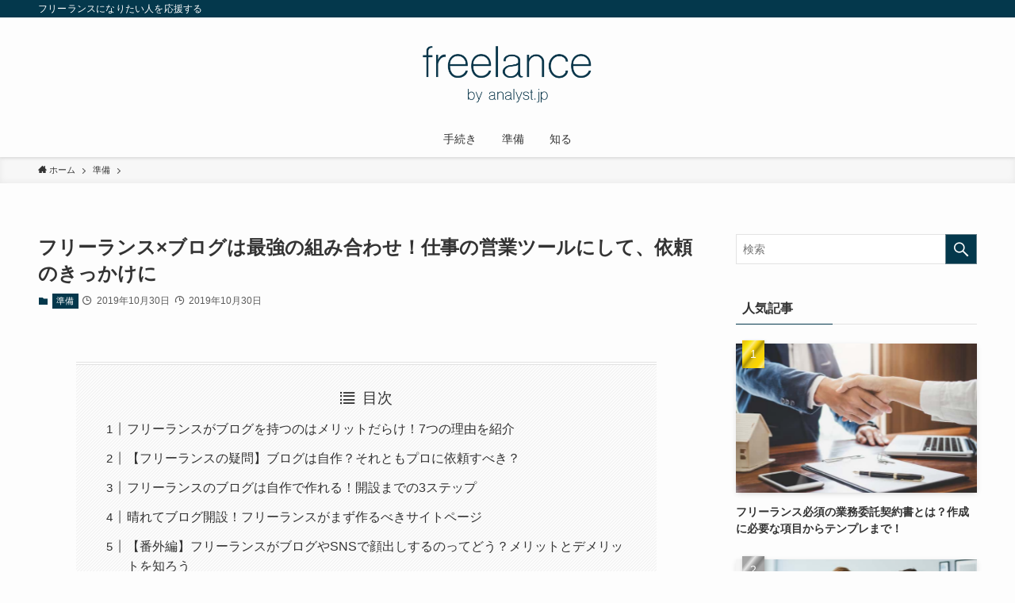

--- FILE ---
content_type: text/html; charset=UTF-8
request_url: https://freelance.analyst.jp/preparation/197/
body_size: 23050
content:
<!DOCTYPE html>
<html lang="ja" data-loaded="false" data-scrolled="false" data-spmenu="closed">
<head>
<meta charset="utf-8">
<meta name="format-detection" content="telephone=no">
<meta http-equiv="X-UA-Compatible" content="IE=edge">
<meta name="viewport" content="width=device-width, viewport-fit=cover">
<title>フリーランス×ブログは最強の組み合わせ！仕事の営業ツールにして、依頼のきっかけに | freelance by analyst.jp</title>
<meta name='robots' content='max-image-preview:large' />
<link rel="alternate" type="application/rss+xml" title="freelance by analyst.jp &raquo; フィード" href="https://freelance.analyst.jp/feed/" />
<link rel="alternate" type="application/rss+xml" title="freelance by analyst.jp &raquo; コメントフィード" href="https://freelance.analyst.jp/comments/feed/" />
<link rel="alternate" type="application/rss+xml" title="freelance by analyst.jp &raquo; フリーランス×ブログは最強の組み合わせ！仕事の営業ツールにして、依頼のきっかけに のコメントのフィード" href="https://freelance.analyst.jp/preparation/197/feed/" />

<!-- SEO SIMPLE PACK 3.6.2 -->
<meta name="description" content="フリーランスがブログを持つのはメリットだらけ！7つの理由を紹介 「なぜブログ？」と疑問に思うかもしれませんね！しかしブログは様々なチャンスの入り口なのです。 その理由について、7つの項目に分けて順番に説明していきます。読み終わる頃には、ブロ">
<link rel="canonical" href="https://freelance.analyst.jp/preparation/197/">
<meta property="og:locale" content="ja_JP">
<meta property="og:type" content="article">
<meta property="og:image" content="https://freelance.analyst.jp/wp-content/uploads/2019/10/GettyImages-510681822-1.jpg">
<meta property="og:title" content="フリーランス×ブログは最強の組み合わせ！仕事の営業ツールにして、依頼のきっかけに | freelance by analyst.jp">
<meta property="og:description" content="フリーランスがブログを持つのはメリットだらけ！7つの理由を紹介 「なぜブログ？」と疑問に思うかもしれませんね！しかしブログは様々なチャンスの入り口なのです。 その理由について、7つの項目に分けて順番に説明していきます。読み終わる頃には、ブロ">
<meta property="og:url" content="https://freelance.analyst.jp/preparation/197/">
<meta property="og:site_name" content="freelance by analyst.jp">
<meta name="twitter:card" content="summary">
<!-- Google Analytics (gtag.js) -->
<script async src="https://www.googletagmanager.com/gtag/js?id=UA-150988184-1"></script>
<script>
	window.dataLayer = window.dataLayer || [];
	function gtag(){dataLayer.push(arguments);}
	gtag("js", new Date());
	gtag("config", "UA-150988184-1");
</script>
	<!-- / SEO SIMPLE PACK -->

<link rel='stylesheet' id='wp-block-library-css'  href='https://freelance.analyst.jp/wp-includes/css/dist/block-library/style.min.css?ver=886c5b872f3ba705043bd7d7080f42ec' type='text/css' media='all' />
<link rel='stylesheet' id='swell-icons-css'  href='https://freelance.analyst.jp/wp-content/themes/swell/build/css/swell-icons.css?ver=2.6.0.1' type='text/css' media='all' />
<link rel='stylesheet' id='main_style-css'  href='https://freelance.analyst.jp/wp-content/themes/swell/build/css/main.css?ver=2.6.0.1' type='text/css' media='all' />
<link rel='stylesheet' id='swell_blocks-css'  href='https://freelance.analyst.jp/wp-content/themes/swell/build/css/blocks.css?ver=2.6.0.1' type='text/css' media='all' />
<style id='swell_custom-inline-css' type='text/css'>
:root{--swl-fz--content:4vw;--swl-font_family:"游ゴシック体", "Yu Gothic", YuGothic, "Hiragino Kaku Gothic ProN", "Hiragino Sans", Meiryo, sans-serif;--swl-font_weight:500;--color_main:#04384c;--color_text:#333;--color_link:#39a0ff;--color_border:rgba(200,200,200,.5);--color_gray:rgba(200,200,200,.15);--color_htag:#04384c;--color_bg:#fdfdfd;--color_gradient1:#d8ffff;--color_gradient2:#87e7ff;--color_main_thin:rgba(5, 70, 95, 0.05 );--color_main_dark:rgba(3, 42, 57, 1 );--color_list_check:#04384c;--color_list_num:#04384c;--color_list_good:#86dd7b;--color_list_bad:#f36060;--color_faq_q:#d55656;--color_faq_a:#6599b7;--color_icon_good:#3cd250;--color_icon_good_bg:#ecffe9;--color_icon_bad:#4b73eb;--color_icon_bad_bg:#eafaff;--color_icon_info:#f578b4;--color_icon_info_bg:#fff0fa;--color_icon_announce:#ffa537;--color_icon_announce_bg:#fff5f0;--color_icon_pen:#7a7a7a;--color_icon_pen_bg:#f7f7f7;--color_icon_book:#787364;--color_icon_book_bg:#f8f6ef;--color_icon_point:#ffa639;--color_icon_check:#86d67c;--color_icon_batsu:#f36060;--color_icon_hatena:#5295cc;--color_icon_caution:#f7da38;--color_icon_memo:#84878a;--color_deep01:#e44141;--color_deep02:#3d79d5;--color_deep03:#63a84d;--color_deep04:#f09f4d;--color_pale01:#fff2f0;--color_pale02:#f3f8fd;--color_pale03:#f1f9ee;--color_pale04:#fdf9ee;--color_mark_blue:#b7e3ff;--color_mark_green:#bdf9c3;--color_mark_yellow:#fcf69f;--color_mark_orange:#ffddbc;--border01:solid 1px var(--color_main);--border02:double 4px var(--color_main);--border03:dashed 2px var(--color_border);--border04:solid 4px var(--color_gray);--card_posts_thumb_ratio:61.8%;--list_posts_thumb_ratio:61.8%;--big_posts_thumb_ratio:56.25%;--thumb_posts_thumb_ratio:61.8%;--color_header_bg:#fdfdfd;--color_header_text:#333;--color_footer_bg:#ffffff;--color_footer_text:#474847;--container_size:1200px;--article_size:900px;--logo_size_sp:60px;--logo_size_pc:90px;--logo_size_pcfix:32px;}.cap_box[data-colset="col1"]{--capbox-color:#f59b5f;--capbox-color--bg:#fff8eb}.cap_box[data-colset="col2"]{--capbox-color:#5fb9f5;--capbox-color--bg:#edf5ff}.cap_box[data-colset="col3"]{--capbox-color:#2fcd90;--capbox-color--bg:#eafaf2}.red_{--the-btn-color:#f74a4a;--the-btn-color2:#ffbc49;--the-solid-shadow: rgba(185, 56, 56, 1 )}.blue_{--the-btn-color:#338df4;--the-btn-color2:#35eaff;--the-solid-shadow: rgba(38, 106, 183, 1 )}.green_{--the-btn-color:#62d847;--the-btn-color2:#7bf7bd;--the-solid-shadow: rgba(74, 162, 53, 1 )}.is-style-btn_normal{--the-btn-radius:80px}.is-style-btn_solid{--the-btn-radius:80px}.is-style-btn_shiny{--the-btn-radius:80px}.is-style-btn_line{--the-btn-radius:80px}.post_content blockquote{padding:1.5em 3em}.post_content blockquote::before,.post_content blockquote::after{content:"\00201c";display:inline-block;position:absolute;font-size:6em;color:rgba(200, 200, 200, .4)}.post_content blockquote::before{font-family:Arial,Helvetica,sans-serif;top:4px;left:8px}.post_content blockquote::after{transform:rotate(180deg);font-family:Arial,Helvetica,sans-serif;bottom:4px;right:8px}.mark_blue{background:-webkit-linear-gradient(transparent 64%,var(--color_mark_blue) 0%);background:linear-gradient(transparent 64%,var(--color_mark_blue) 0%)}.mark_green{background:-webkit-linear-gradient(transparent 64%,var(--color_mark_green) 0%);background:linear-gradient(transparent 64%,var(--color_mark_green) 0%)}.mark_yellow{background:-webkit-linear-gradient(transparent 64%,var(--color_mark_yellow) 0%);background:linear-gradient(transparent 64%,var(--color_mark_yellow) 0%)}.mark_orange{background:-webkit-linear-gradient(transparent 64%,var(--color_mark_orange) 0%);background:linear-gradient(transparent 64%,var(--color_mark_orange) 0%)}[class*="is-style-icon_"]{color:#333;border-width:0}[class*="is-style-big_icon_"]{border-width:2px;border-style:solid}[data-col="gray"] .c-balloon__text{background:#f7f7f7;border-color:#ccc}[data-col="gray"] .c-balloon__before{border-right-color:#f7f7f7}[data-col="green"] .c-balloon__text{background:#d1f8c2;border-color:#9ddd93}[data-col="green"] .c-balloon__before{border-right-color:#d1f8c2}[data-col="blue"] .c-balloon__text{background:#e2f6ff;border-color:#93d2f0}[data-col="blue"] .c-balloon__before{border-right-color:#e2f6ff}[data-col="red"] .c-balloon__text{background:#ffebeb;border-color:#f48789}[data-col="red"] .c-balloon__before{border-right-color:#ffebeb}[data-col="yellow"] .c-balloon__text{background:#f9f7d2;border-color:#fbe593}[data-col="yellow"] .c-balloon__before{border-right-color:#f9f7d2}.-type-list2 .p-postList__body::after,.-type-big .p-postList__body::after{content: "READ MORE »";}.c-postThumb__cat{background-color:#04384c;color:#fff;background-image: repeating-linear-gradient(-45deg,rgba(255,255,255,.1),rgba(255,255,255,.1) 6px,transparent 6px,transparent 12px)}.post_content h2{background:var(--color_htag);padding:.75em 1em;color:#fff}.post_content h2::before{position:absolute;display:block;pointer-events:none;content:"";top:-4px;left:0;width:100%;height:calc(100% + 4px);box-sizing:content-box;border-top:solid 2px var(--color_htag);border-bottom:solid 2px var(--color_htag)}.post_content h3{padding:0 .5em .5em}.post_content h3::before{content:"";width:100%;height:2px;background: repeating-linear-gradient(90deg, var(--color_htag) 0%, var(--color_htag) 29.3%, rgba(5, 70, 95, 0.2 ) 29.3%, rgba(5, 70, 95, 0.2 ) 100%)}.post_content h4{padding:0 0 0 16px;border-left:solid 2px var(--color_htag)}.l-header{box-shadow: 0 1px 4px rgba(0,0,0,.12)}.l-header__bar{color:#fff;background:var(--color_main)}.l-header__menuBtn{order:3}.l-header__customBtn{order:1}.c-gnav a::after{background:var(--color_main);width:100%;height:2px;transform:scaleX(0)}.p-spHeadMenu .menu-item.-current{border-bottom-color:var(--color_main)}.c-gnav > li:hover > a::after,.c-gnav > .-current > a::after{transform: scaleX(1)}.c-gnav .sub-menu{color:#333;background:#fff}#pagetop{border-radius:50%}.c-widget__title.-spmenu{padding:.5em .75em;border-radius:var(--swl-radius--2, 0px);background:var(--color_main);color:#fff;}.c-widget__title.-footer{padding:.5em}.c-widget__title.-footer::before{content:"";bottom:0;left:0;width:40%;z-index:1;background:var(--color_main)}.c-widget__title.-footer::after{content:"";bottom:0;left:0;width:100%;background:var(--color_border)}.c-secTitle{border-left:solid 2px var(--color_main);padding:0em .75em}.p-spMenu{color:#333}.p-spMenu__inner::before{background:#fdfdfd;opacity:1}.p-spMenu__overlay{background:#000;opacity:0.6}[class*="page-numbers"]{color:#fff;background-color:#dedede}a{text-decoration: none}.l-topTitleArea.c-filterLayer::before{background-color:#000;opacity:0.2;content:""}@media screen and (min-width: 960px){:root{}}@media screen and (max-width: 959px){:root{}.l-header__logo{order:2;text-align:center}}@media screen and (min-width: 600px){:root{--swl-fz--content:16px;}}@media screen and (max-width: 599px){:root{}}@media (min-width: 1108px) {.alignwide{left:-100px;width:calc(100% + 200px);}}@media (max-width: 1108px) {.-sidebar-off .swell-block-fullWide__inner.l-container .alignwide{left:0px;width:100%;}}.is-style-btn_normal a,.is-style-btn_shiny a{box-shadow:var(--swl-btn_shadow)}.c-shareBtns__btn,.is-style-balloon>.c-tabList .c-tabList__button,.p-snsCta,[class*=page-numbers]{box-shadow:var(--swl-box_shadow)}.p-articleThumb__img,.p-articleThumb__youtube{box-shadow:var(--swl-img_shadow)}.p-pickupBanners__item .c-bannerLink,.p-postList__thumb{box-shadow:0 2px 8px rgba(0,0,0,.1),0 4px 4px -4px rgba(0,0,0,.1)}.p-postList.-w-ranking li:before{background-image:repeating-linear-gradient(-45deg,hsla(0,0%,100%,.1),hsla(0,0%,100%,.1) 6px,transparent 0,transparent 12px);box-shadow:1px 1px 4px rgba(0,0,0,.2)}.l-header__bar{position:relative;width:100%}.l-header__bar .c-catchphrase{color:inherit;font-size:12px;letter-spacing:.2px;line-height:14px;margin-right:auto;overflow:hidden;padding:4px 0;white-space:nowrap;width:50%}.l-header__bar .c-iconList .c-iconList__link{margin:0;padding:4px 6px}.l-header__barInner{align-items:center;display:flex;justify-content:flex-end}.p-spHeadMenu{text-align:center}.p-spHeadMenu .sub-menu{display:none}.p-spHeadMenu .menu-item{-webkit-backface-visibility:hidden;backface-visibility:hidden;border-bottom:2px solid transparent;flex-shrink:0;font-size:12px;height:36px;padding:0;width:auto}.p-spHeadMenu .menu-item.-current{border-bottom-color:currentColor}.p-spHeadMenu a{display:block;line-height:36px;padding:0 12px;text-decoration:none}.l-header__spNav.swiper:not(.swiper-initialized) .p-spHeadMenu{visibility:hidden}.l-header__spNav a{color:var(--color_header_text)}.l-header__spNav[data-loop="0"] .p-spHeadMenu{display:flex;overflow-x:auto}.l-header__spNav[data-loop="0"] .menu-item:first-child{margin-left:auto}.l-header__spNav[data-loop="0"] .menu-item:last-child{margin-right:auto}@media (min-width:960px){.l-header__spNav{display:none}}@media (min-width:960px){.-parallel .l-header__inner{display:flex;flex-wrap:wrap;max-width:100%;padding-left:0;padding-right:0}.-parallel .l-header__logo{text-align:center;width:100%}.-parallel .l-header__logo .c-catchphrase{font-size:12px;line-height:1;margin-top:16px}.-parallel .l-header__gnav{width:100%}.-parallel .l-header__gnav .c-gnav{justify-content:center}.-parallel .l-header__gnav .c-gnav>li>a{padding:16px}.-parallel .c-headLogo.-txt,.-parallel .w-header{justify-content:center}.-parallel .w-header{margin-bottom:8px;margin-top:8px}.-parallel-bottom .l-header__inner{padding-top:8px}.-parallel-bottom .l-header__logo{order:1;padding:16px 0}.-parallel-bottom .w-header{order:2}.-parallel-bottom .l-header__gnav{order:3}.-parallel-top .l-header__inner{padding-bottom:8px}.-parallel-top .l-header__gnav{order:1}.-parallel-top .l-header__logo{order:2;padding:16px 0}.-parallel-top .w-header{order:3}.l-header.-parallel .w-header{width:100%}}.c-gnav .sub-menu a:before,.c-listMenu a:before{-webkit-font-smoothing:antialiased;-moz-osx-font-smoothing:grayscale;font-family:icomoon!important;font-style:normal;font-variant:normal;font-weight:400;line-height:1;text-transform:none}.c-submenuToggleBtn{display:none}.c-listMenu a{padding:.75em 1em .75em 1.5em;transition:padding .25s}.c-listMenu a:hover{padding-left:1.75em;padding-right:.75em}.c-gnav .sub-menu a:before,.c-listMenu a:before{color:inherit;content:"\e921";display:inline-block;left:2px;position:absolute;top:50%;-webkit-transform:translateY(-50%);transform:translateY(-50%);vertical-align:middle}.c-listMenu .children,.c-listMenu .sub-menu{margin:0}.c-listMenu .children a,.c-listMenu .sub-menu a{font-size:.9em;padding-left:2.5em}.c-listMenu .children a:before,.c-listMenu .sub-menu a:before{left:1em}.c-listMenu .children a:hover,.c-listMenu .sub-menu a:hover{padding-left:2.75em}.c-listMenu .children ul a,.c-listMenu .sub-menu ul a{padding-left:3.25em}.c-listMenu .children ul a:before,.c-listMenu .sub-menu ul a:before{left:1.75em}.c-listMenu .children ul a:hover,.c-listMenu .sub-menu ul a:hover{padding-left:3.5em}.c-gnav li:hover>.sub-menu{opacity:1;visibility:visible}.c-gnav .sub-menu:before{background:inherit;content:"";height:100%;left:0;position:absolute;top:0;width:100%;z-index:0}.c-gnav .sub-menu .sub-menu{left:100%;top:0;z-index:-1}.c-gnav .sub-menu a{padding-left:2em}.c-gnav .sub-menu a:before{left:.5em}.c-gnav .sub-menu a:hover .ttl{left:4px}:root{--color_content_bg:var(--color_bg);}.c-widget__title.-side{padding:.5em}.c-widget__title.-side::before{content:"";bottom:0;left:0;width:40%;z-index:1;background:var(--color_main)}.c-widget__title.-side::after{content:"";bottom:0;left:0;width:100%;background:var(--color_border)}.c-shareBtns__item:not(:last-child){margin-right:4px}.c-shareBtns__btn{padding:8px 0}@media screen and (min-width: 960px){:root{}.single .c-postTitle__date{display:none}}@media screen and (max-width: 959px){:root{}.single .c-postTitle__date{display:none}}@media screen and (min-width: 600px){:root{}}@media screen and (max-width: 599px){:root{}}.swell-block-fullWide__inner.l-container{--swl-fw_inner_pad:var(--swl-pad_container,0px)}@media (min-width:960px){.-sidebar-on .l-content .alignfull,.-sidebar-on .l-content .alignwide{left:-16px;width:calc(100% + 32px)}.swell-block-fullWide__inner.l-article{--swl-fw_inner_pad:var(--swl-pad_post_content,0px)}.-sidebar-on .swell-block-fullWide__inner .alignwide{left:0;width:100%}.-sidebar-on .swell-block-fullWide__inner .alignfull{left:calc(0px - var(--swl-fw_inner_pad, 0))!important;margin-left:0!important;margin-right:0!important;width:calc(100% + var(--swl-fw_inner_pad, 0)*2)!important}}.p-relatedPosts .p-postList__item{margin-bottom:1.5em}@media (min-width:600px){.p-relatedPosts .p-postList__item{width:33.33333%}}@media screen and (min-width:600px) and (max-width:1239px){.p-relatedPosts .p-postList__item:nth-child(7),.p-relatedPosts .p-postList__item:nth-child(8){display:none}}@media screen and (min-width:1240px){.p-relatedPosts .p-postList__item{width:25%}}.-index-off .p-toc,.swell-toc-placeholder:empty{display:none}.p-toc.-modal{height:100%;margin:0;overflow-y:auto;padding:0}#main_content .p-toc{border-radius:var(--swl-radius--2,0);margin:4em auto;max-width:800px}#sidebar .p-toc{margin-top:-.5em}.p-toc__ttl{display:block;font-size:1.2em;line-height:1;position:relative;text-align:center}.p-toc__ttl:before{content:"\e918";display:inline-block;font-family:icomoon;margin-right:.5em;padding-bottom:2px;vertical-align:middle}#index_modal .p-toc__ttl{margin-bottom:.5em}.p-toc__list li{line-height:1.6}.p-toc__list li li{font-size:.9em}.p-toc__list ol,.p-toc__list ul{padding-bottom:.5em;padding-left:.5em}.p-toc__list .mininote{display:none}.post_content .p-toc__list{padding-left:0}#sidebar .p-toc__list{margin-bottom:0}#sidebar .p-toc__list ol,#sidebar .p-toc__list ul{padding-left:0}.p-toc__link{color:inherit;font-size:inherit;text-decoration:none}.p-toc__link:hover{opacity:.8}.p-toc.-double{background:var(--color_gray);background:linear-gradient(-45deg,transparent 25%,var(--color_gray) 25%,var(--color_gray) 50%,transparent 50%,transparent 75%,var(--color_gray) 75%,var(--color_gray));background-clip:padding-box;background-size:4px 4px;border-bottom:4px double var(--color_border);border-top:4px double var(--color_border);padding:1.5em 1em 1em}.p-toc.-double .p-toc__ttl{margin-bottom:.75em}@media (min-width:960px){#main_content .p-toc{width:92%}}@media (min-width:600px){.p-toc.-double{padding:2em}}.p-pnLinks{align-items:stretch;display:flex;justify-content:space-between;margin:2em 0}.p-pnLinks__item{font-size:3vw;position:relative;width:49%}.p-pnLinks__item:before{content:"";display:block;height:.5em;pointer-events:none;position:absolute;top:50%;width:.5em;z-index:1}.p-pnLinks__item.-prev:before{border-bottom:1px solid;border-left:1px solid;left:.35em;-webkit-transform:rotate(45deg) translateY(-50%);transform:rotate(45deg) translateY(-50%)}.p-pnLinks__item.-prev .p-pnLinks__thumb{margin-right:8px}.p-pnLinks__item.-next .p-pnLinks__link{justify-content:flex-end}.p-pnLinks__item.-next:before{border-bottom:1px solid;border-right:1px solid;right:.35em;-webkit-transform:rotate(-45deg) translateY(-50%);transform:rotate(-45deg) translateY(-50%)}.p-pnLinks__item.-next .p-pnLinks__thumb{margin-left:8px;order:2}.p-pnLinks__item.-next:first-child{margin-left:auto}.p-pnLinks__link{align-items:center;border-radius:var(--swl-radius--2,0);color:inherit;display:flex;height:100%;line-height:1.4;min-height:4em;padding:.6em 1em .5em;position:relative;text-decoration:none;transition:box-shadow .25s;width:100%}.p-pnLinks__thumb{border-radius:var(--swl-radius--4,0);height:32px;-o-object-fit:cover;object-fit:cover;width:48px}.p-pnLinks .-prev .p-pnLinks__link{border-left:1.25em solid var(--color_main)}.p-pnLinks .-prev:before{color:#fff}.p-pnLinks .-next .p-pnLinks__link{border-right:1.25em solid var(--color_main)}.p-pnLinks .-next:before{color:#fff}@media (max-width:959px){.p-pnLinks.-thumb-on{display:block}.p-pnLinks.-thumb-on .p-pnLinks__item{width:100%}}@media (min-width:600px){.p-pnLinks__item{font-size:13px}.p-pnLinks__thumb{height:48px;width:72px}.p-pnLinks__title{transition:-webkit-transform .25s;transition:transform .25s;transition:transform .25s,-webkit-transform .25s}.-prev>.p-pnLinks__link:hover .p-pnLinks__title{-webkit-transform:translateX(4px);transform:translateX(4px)}.-next>.p-pnLinks__link:hover .p-pnLinks__title{-webkit-transform:translateX(-4px);transform:translateX(-4px)}.p-pnLinks .-prev .p-pnLinks__link:hover{box-shadow:1px 1px 2px var(--swl-color_shadow)}.p-pnLinks .-next .p-pnLinks__link:hover{box-shadow:-1px 1px 2px var(--swl-color_shadow)}}
</style>
<link rel='stylesheet' id='swell-loaded-animation-css'  href='https://freelance.analyst.jp/wp-content/themes/swell/build/css/modules/loaded-animation.css?ver=2.6.0.1' type='text/css' media='all' />
<link rel='stylesheet' id='swell-parts/footer-css'  href='https://freelance.analyst.jp/wp-content/themes/swell/build/css/modules/parts/footer.css?ver=2.6.0.1' type='text/css' media='all' />
<link rel='stylesheet' id='swell-page/single-css'  href='https://freelance.analyst.jp/wp-content/themes/swell/build/css/modules/page/single.css?ver=2.6.0.1' type='text/css' media='all' />
<style id='global-styles-inline-css' type='text/css'>
body{--wp--preset--color--black: #000;--wp--preset--color--cyan-bluish-gray: #abb8c3;--wp--preset--color--white: #fff;--wp--preset--color--pale-pink: #f78da7;--wp--preset--color--vivid-red: #cf2e2e;--wp--preset--color--luminous-vivid-orange: #ff6900;--wp--preset--color--luminous-vivid-amber: #fcb900;--wp--preset--color--light-green-cyan: #7bdcb5;--wp--preset--color--vivid-green-cyan: #00d084;--wp--preset--color--pale-cyan-blue: #8ed1fc;--wp--preset--color--vivid-cyan-blue: #0693e3;--wp--preset--color--vivid-purple: #9b51e0;--wp--preset--color--swl-main: var(--color_main);--wp--preset--color--swl-main-thin: var(--color_main_thin);--wp--preset--color--swl-gray: var(--color_gray);--wp--preset--color--swl-deep-01: var(--color_deep01);--wp--preset--color--swl-deep-02: var(--color_deep02);--wp--preset--color--swl-deep-03: var(--color_deep03);--wp--preset--color--swl-deep-04: var(--color_deep04);--wp--preset--color--swl-pale-01: var(--color_pale01);--wp--preset--color--swl-pale-02: var(--color_pale02);--wp--preset--color--swl-pale-03: var(--color_pale03);--wp--preset--color--swl-pale-04: var(--color_pale04);--wp--preset--gradient--vivid-cyan-blue-to-vivid-purple: linear-gradient(135deg,rgba(6,147,227,1) 0%,rgb(155,81,224) 100%);--wp--preset--gradient--light-green-cyan-to-vivid-green-cyan: linear-gradient(135deg,rgb(122,220,180) 0%,rgb(0,208,130) 100%);--wp--preset--gradient--luminous-vivid-amber-to-luminous-vivid-orange: linear-gradient(135deg,rgba(252,185,0,1) 0%,rgba(255,105,0,1) 100%);--wp--preset--gradient--luminous-vivid-orange-to-vivid-red: linear-gradient(135deg,rgba(255,105,0,1) 0%,rgb(207,46,46) 100%);--wp--preset--gradient--very-light-gray-to-cyan-bluish-gray: linear-gradient(135deg,rgb(238,238,238) 0%,rgb(169,184,195) 100%);--wp--preset--gradient--cool-to-warm-spectrum: linear-gradient(135deg,rgb(74,234,220) 0%,rgb(151,120,209) 20%,rgb(207,42,186) 40%,rgb(238,44,130) 60%,rgb(251,105,98) 80%,rgb(254,248,76) 100%);--wp--preset--gradient--blush-light-purple: linear-gradient(135deg,rgb(255,206,236) 0%,rgb(152,150,240) 100%);--wp--preset--gradient--blush-bordeaux: linear-gradient(135deg,rgb(254,205,165) 0%,rgb(254,45,45) 50%,rgb(107,0,62) 100%);--wp--preset--gradient--luminous-dusk: linear-gradient(135deg,rgb(255,203,112) 0%,rgb(199,81,192) 50%,rgb(65,88,208) 100%);--wp--preset--gradient--pale-ocean: linear-gradient(135deg,rgb(255,245,203) 0%,rgb(182,227,212) 50%,rgb(51,167,181) 100%);--wp--preset--gradient--electric-grass: linear-gradient(135deg,rgb(202,248,128) 0%,rgb(113,206,126) 100%);--wp--preset--gradient--midnight: linear-gradient(135deg,rgb(2,3,129) 0%,rgb(40,116,252) 100%);--wp--preset--duotone--dark-grayscale: url('#wp-duotone-dark-grayscale');--wp--preset--duotone--grayscale: url('#wp-duotone-grayscale');--wp--preset--duotone--purple-yellow: url('#wp-duotone-purple-yellow');--wp--preset--duotone--blue-red: url('#wp-duotone-blue-red');--wp--preset--duotone--midnight: url('#wp-duotone-midnight');--wp--preset--duotone--magenta-yellow: url('#wp-duotone-magenta-yellow');--wp--preset--duotone--purple-green: url('#wp-duotone-purple-green');--wp--preset--duotone--blue-orange: url('#wp-duotone-blue-orange');--wp--preset--font-size--small: 0.9em;--wp--preset--font-size--medium: 1.1em;--wp--preset--font-size--large: 1.25em;--wp--preset--font-size--x-large: 42px;--wp--preset--font-size--xs: 0.75em;--wp--preset--font-size--huge: 1.6em;}.has-black-color{color: var(--wp--preset--color--black) !important;}.has-cyan-bluish-gray-color{color: var(--wp--preset--color--cyan-bluish-gray) !important;}.has-white-color{color: var(--wp--preset--color--white) !important;}.has-pale-pink-color{color: var(--wp--preset--color--pale-pink) !important;}.has-vivid-red-color{color: var(--wp--preset--color--vivid-red) !important;}.has-luminous-vivid-orange-color{color: var(--wp--preset--color--luminous-vivid-orange) !important;}.has-luminous-vivid-amber-color{color: var(--wp--preset--color--luminous-vivid-amber) !important;}.has-light-green-cyan-color{color: var(--wp--preset--color--light-green-cyan) !important;}.has-vivid-green-cyan-color{color: var(--wp--preset--color--vivid-green-cyan) !important;}.has-pale-cyan-blue-color{color: var(--wp--preset--color--pale-cyan-blue) !important;}.has-vivid-cyan-blue-color{color: var(--wp--preset--color--vivid-cyan-blue) !important;}.has-vivid-purple-color{color: var(--wp--preset--color--vivid-purple) !important;}.has-black-background-color{background-color: var(--wp--preset--color--black) !important;}.has-cyan-bluish-gray-background-color{background-color: var(--wp--preset--color--cyan-bluish-gray) !important;}.has-white-background-color{background-color: var(--wp--preset--color--white) !important;}.has-pale-pink-background-color{background-color: var(--wp--preset--color--pale-pink) !important;}.has-vivid-red-background-color{background-color: var(--wp--preset--color--vivid-red) !important;}.has-luminous-vivid-orange-background-color{background-color: var(--wp--preset--color--luminous-vivid-orange) !important;}.has-luminous-vivid-amber-background-color{background-color: var(--wp--preset--color--luminous-vivid-amber) !important;}.has-light-green-cyan-background-color{background-color: var(--wp--preset--color--light-green-cyan) !important;}.has-vivid-green-cyan-background-color{background-color: var(--wp--preset--color--vivid-green-cyan) !important;}.has-pale-cyan-blue-background-color{background-color: var(--wp--preset--color--pale-cyan-blue) !important;}.has-vivid-cyan-blue-background-color{background-color: var(--wp--preset--color--vivid-cyan-blue) !important;}.has-vivid-purple-background-color{background-color: var(--wp--preset--color--vivid-purple) !important;}.has-black-border-color{border-color: var(--wp--preset--color--black) !important;}.has-cyan-bluish-gray-border-color{border-color: var(--wp--preset--color--cyan-bluish-gray) !important;}.has-white-border-color{border-color: var(--wp--preset--color--white) !important;}.has-pale-pink-border-color{border-color: var(--wp--preset--color--pale-pink) !important;}.has-vivid-red-border-color{border-color: var(--wp--preset--color--vivid-red) !important;}.has-luminous-vivid-orange-border-color{border-color: var(--wp--preset--color--luminous-vivid-orange) !important;}.has-luminous-vivid-amber-border-color{border-color: var(--wp--preset--color--luminous-vivid-amber) !important;}.has-light-green-cyan-border-color{border-color: var(--wp--preset--color--light-green-cyan) !important;}.has-vivid-green-cyan-border-color{border-color: var(--wp--preset--color--vivid-green-cyan) !important;}.has-pale-cyan-blue-border-color{border-color: var(--wp--preset--color--pale-cyan-blue) !important;}.has-vivid-cyan-blue-border-color{border-color: var(--wp--preset--color--vivid-cyan-blue) !important;}.has-vivid-purple-border-color{border-color: var(--wp--preset--color--vivid-purple) !important;}.has-vivid-cyan-blue-to-vivid-purple-gradient-background{background: var(--wp--preset--gradient--vivid-cyan-blue-to-vivid-purple) !important;}.has-light-green-cyan-to-vivid-green-cyan-gradient-background{background: var(--wp--preset--gradient--light-green-cyan-to-vivid-green-cyan) !important;}.has-luminous-vivid-amber-to-luminous-vivid-orange-gradient-background{background: var(--wp--preset--gradient--luminous-vivid-amber-to-luminous-vivid-orange) !important;}.has-luminous-vivid-orange-to-vivid-red-gradient-background{background: var(--wp--preset--gradient--luminous-vivid-orange-to-vivid-red) !important;}.has-very-light-gray-to-cyan-bluish-gray-gradient-background{background: var(--wp--preset--gradient--very-light-gray-to-cyan-bluish-gray) !important;}.has-cool-to-warm-spectrum-gradient-background{background: var(--wp--preset--gradient--cool-to-warm-spectrum) !important;}.has-blush-light-purple-gradient-background{background: var(--wp--preset--gradient--blush-light-purple) !important;}.has-blush-bordeaux-gradient-background{background: var(--wp--preset--gradient--blush-bordeaux) !important;}.has-luminous-dusk-gradient-background{background: var(--wp--preset--gradient--luminous-dusk) !important;}.has-pale-ocean-gradient-background{background: var(--wp--preset--gradient--pale-ocean) !important;}.has-electric-grass-gradient-background{background: var(--wp--preset--gradient--electric-grass) !important;}.has-midnight-gradient-background{background: var(--wp--preset--gradient--midnight) !important;}.has-small-font-size{font-size: var(--wp--preset--font-size--small) !important;}.has-medium-font-size{font-size: var(--wp--preset--font-size--medium) !important;}.has-large-font-size{font-size: var(--wp--preset--font-size--large) !important;}.has-x-large-font-size{font-size: var(--wp--preset--font-size--x-large) !important;}
</style>
<link rel='stylesheet' id='child_style-css'  href='https://freelance.analyst.jp/wp-content/themes/swell_child/style.css?ver=2025111324345' type='text/css' media='all' />

<noscript><link href="https://freelance.analyst.jp/wp-content/themes/swell/build/css/noscript.css" rel="stylesheet"></noscript>
<link rel="https://api.w.org/" href="https://freelance.analyst.jp/wp-json/" /><link rel="alternate" type="application/json" href="https://freelance.analyst.jp/wp-json/wp/v2/posts/197" /><link rel='shortlink' href='https://freelance.analyst.jp/?p=197' />
<style type="text/css">.broken_link, a.broken_link {
	text-decoration: line-through;
}</style><link rel="icon" href="https://freelance.analyst.jp/wp-content/uploads/2019/10/cropped-f1070b61783affb27362e8cac64a1b14-32x32.jpg" sizes="32x32" />
<link rel="icon" href="https://freelance.analyst.jp/wp-content/uploads/2019/10/cropped-f1070b61783affb27362e8cac64a1b14-192x192.jpg" sizes="192x192" />
<link rel="apple-touch-icon" href="https://freelance.analyst.jp/wp-content/uploads/2019/10/cropped-f1070b61783affb27362e8cac64a1b14-180x180.jpg" />
<meta name="msapplication-TileImage" content="https://freelance.analyst.jp/wp-content/uploads/2019/10/cropped-f1070b61783affb27362e8cac64a1b14-270x270.jpg" />
		<style type="text/css" id="wp-custom-css">
			.is-style-icon_good::after{border-right-color: #23282D;}
.is-style-icon_good::before{color: #23282D;}
.is-style-icon_good{background: #ffffff;}

.is-style-icon_info{background: #ffffff;}
.is-style-icon_info::before{color: #23282D;}
.is-style-icon_info::after{border-right-color: #23282D;}

.is-style-icon_bad{background: #ffffff;}
.is-style-icon_bad::before{color: #23282D;}
.is-style-icon_bad::after{border-right-color: #23282D;}
.p-toc li ol li{display:none;}		</style>
		
<script data-ad-client="ca-pub-1038043256714185" async src="https://pagead2.googlesyndication.com/pagead/js/adsbygoogle.js"></script>
</head>
<body>
<svg xmlns="http://www.w3.org/2000/svg" viewBox="0 0 0 0" width="0" height="0" focusable="false" role="none" style="visibility: hidden; position: absolute; left: -9999px; overflow: hidden;" ><defs><filter id="wp-duotone-dark-grayscale"><feColorMatrix color-interpolation-filters="sRGB" type="matrix" values=" .299 .587 .114 0 0 .299 .587 .114 0 0 .299 .587 .114 0 0 .299 .587 .114 0 0 " /><feComponentTransfer color-interpolation-filters="sRGB" ><feFuncR type="table" tableValues="0 0.49803921568627" /><feFuncG type="table" tableValues="0 0.49803921568627" /><feFuncB type="table" tableValues="0 0.49803921568627" /><feFuncA type="table" tableValues="1 1" /></feComponentTransfer><feComposite in2="SourceGraphic" operator="in" /></filter></defs></svg><svg xmlns="http://www.w3.org/2000/svg" viewBox="0 0 0 0" width="0" height="0" focusable="false" role="none" style="visibility: hidden; position: absolute; left: -9999px; overflow: hidden;" ><defs><filter id="wp-duotone-grayscale"><feColorMatrix color-interpolation-filters="sRGB" type="matrix" values=" .299 .587 .114 0 0 .299 .587 .114 0 0 .299 .587 .114 0 0 .299 .587 .114 0 0 " /><feComponentTransfer color-interpolation-filters="sRGB" ><feFuncR type="table" tableValues="0 1" /><feFuncG type="table" tableValues="0 1" /><feFuncB type="table" tableValues="0 1" /><feFuncA type="table" tableValues="1 1" /></feComponentTransfer><feComposite in2="SourceGraphic" operator="in" /></filter></defs></svg><svg xmlns="http://www.w3.org/2000/svg" viewBox="0 0 0 0" width="0" height="0" focusable="false" role="none" style="visibility: hidden; position: absolute; left: -9999px; overflow: hidden;" ><defs><filter id="wp-duotone-purple-yellow"><feColorMatrix color-interpolation-filters="sRGB" type="matrix" values=" .299 .587 .114 0 0 .299 .587 .114 0 0 .299 .587 .114 0 0 .299 .587 .114 0 0 " /><feComponentTransfer color-interpolation-filters="sRGB" ><feFuncR type="table" tableValues="0.54901960784314 0.98823529411765" /><feFuncG type="table" tableValues="0 1" /><feFuncB type="table" tableValues="0.71764705882353 0.25490196078431" /><feFuncA type="table" tableValues="1 1" /></feComponentTransfer><feComposite in2="SourceGraphic" operator="in" /></filter></defs></svg><svg xmlns="http://www.w3.org/2000/svg" viewBox="0 0 0 0" width="0" height="0" focusable="false" role="none" style="visibility: hidden; position: absolute; left: -9999px; overflow: hidden;" ><defs><filter id="wp-duotone-blue-red"><feColorMatrix color-interpolation-filters="sRGB" type="matrix" values=" .299 .587 .114 0 0 .299 .587 .114 0 0 .299 .587 .114 0 0 .299 .587 .114 0 0 " /><feComponentTransfer color-interpolation-filters="sRGB" ><feFuncR type="table" tableValues="0 1" /><feFuncG type="table" tableValues="0 0.27843137254902" /><feFuncB type="table" tableValues="0.5921568627451 0.27843137254902" /><feFuncA type="table" tableValues="1 1" /></feComponentTransfer><feComposite in2="SourceGraphic" operator="in" /></filter></defs></svg><svg xmlns="http://www.w3.org/2000/svg" viewBox="0 0 0 0" width="0" height="0" focusable="false" role="none" style="visibility: hidden; position: absolute; left: -9999px; overflow: hidden;" ><defs><filter id="wp-duotone-midnight"><feColorMatrix color-interpolation-filters="sRGB" type="matrix" values=" .299 .587 .114 0 0 .299 .587 .114 0 0 .299 .587 .114 0 0 .299 .587 .114 0 0 " /><feComponentTransfer color-interpolation-filters="sRGB" ><feFuncR type="table" tableValues="0 0" /><feFuncG type="table" tableValues="0 0.64705882352941" /><feFuncB type="table" tableValues="0 1" /><feFuncA type="table" tableValues="1 1" /></feComponentTransfer><feComposite in2="SourceGraphic" operator="in" /></filter></defs></svg><svg xmlns="http://www.w3.org/2000/svg" viewBox="0 0 0 0" width="0" height="0" focusable="false" role="none" style="visibility: hidden; position: absolute; left: -9999px; overflow: hidden;" ><defs><filter id="wp-duotone-magenta-yellow"><feColorMatrix color-interpolation-filters="sRGB" type="matrix" values=" .299 .587 .114 0 0 .299 .587 .114 0 0 .299 .587 .114 0 0 .299 .587 .114 0 0 " /><feComponentTransfer color-interpolation-filters="sRGB" ><feFuncR type="table" tableValues="0.78039215686275 1" /><feFuncG type="table" tableValues="0 0.94901960784314" /><feFuncB type="table" tableValues="0.35294117647059 0.47058823529412" /><feFuncA type="table" tableValues="1 1" /></feComponentTransfer><feComposite in2="SourceGraphic" operator="in" /></filter></defs></svg><svg xmlns="http://www.w3.org/2000/svg" viewBox="0 0 0 0" width="0" height="0" focusable="false" role="none" style="visibility: hidden; position: absolute; left: -9999px; overflow: hidden;" ><defs><filter id="wp-duotone-purple-green"><feColorMatrix color-interpolation-filters="sRGB" type="matrix" values=" .299 .587 .114 0 0 .299 .587 .114 0 0 .299 .587 .114 0 0 .299 .587 .114 0 0 " /><feComponentTransfer color-interpolation-filters="sRGB" ><feFuncR type="table" tableValues="0.65098039215686 0.40392156862745" /><feFuncG type="table" tableValues="0 1" /><feFuncB type="table" tableValues="0.44705882352941 0.4" /><feFuncA type="table" tableValues="1 1" /></feComponentTransfer><feComposite in2="SourceGraphic" operator="in" /></filter></defs></svg><svg xmlns="http://www.w3.org/2000/svg" viewBox="0 0 0 0" width="0" height="0" focusable="false" role="none" style="visibility: hidden; position: absolute; left: -9999px; overflow: hidden;" ><defs><filter id="wp-duotone-blue-orange"><feColorMatrix color-interpolation-filters="sRGB" type="matrix" values=" .299 .587 .114 0 0 .299 .587 .114 0 0 .299 .587 .114 0 0 .299 .587 .114 0 0 " /><feComponentTransfer color-interpolation-filters="sRGB" ><feFuncR type="table" tableValues="0.098039215686275 1" /><feFuncG type="table" tableValues="0 0.66274509803922" /><feFuncB type="table" tableValues="0.84705882352941 0.41960784313725" /><feFuncA type="table" tableValues="1 1" /></feComponentTransfer><feComposite in2="SourceGraphic" operator="in" /></filter></defs></svg><div id="body_wrap" class="post-template-default single single-post postid-197 single-format-standard -body-solid -sidebar-on -frame-off id_197" >
<div id="sp_menu" class="p-spMenu -right">
	<div class="p-spMenu__inner">
		<div class="p-spMenu__closeBtn">
			<div class="c-iconBtn -menuBtn" data-onclick="toggleMenu" aria-label="メニューを閉じる">
				<i class="c-iconBtn__icon icon-close-thin"></i>
			</div>
		</div>
		<div class="p-spMenu__body">
			<div class="c-widget__title -spmenu">
				MENU			</div>
			<div class="p-spMenu__nav">
				<ul class="c-spnav c-listMenu"><li class="menu-item menu-item-type-taxonomy menu-item-object-category menu-item-114"><a href="https://freelance.analyst.jp/category/procedure/">手続き</a></li>
<li class="menu-item menu-item-type-taxonomy menu-item-object-category current-post-ancestor current-menu-parent current-post-parent menu-item-115"><a href="https://freelance.analyst.jp/category/preparation/">準備</a></li>
<li class="menu-item menu-item-type-taxonomy menu-item-object-category menu-item-116"><a href="https://freelance.analyst.jp/category/understand/">知る</a></li>
</ul>			</div>
					</div>
	</div>
	<div class="p-spMenu__overlay c-overlay" data-onclick="toggleMenu"></div>
</div>
<header id="header" class="l-header -parallel -parallel-bottom" data-spfix="0">
	<div class="l-header__bar pc_">
	<div class="l-header__barInner l-container">
		<div class="c-catchphrase">フリーランスになりたい人を応援する</div>	</div>
</div>
	<div class="l-header__inner l-container">
		<div class="l-header__logo">
			<div class="c-headLogo -img"><a href="https://freelance.analyst.jp/" title="freelance by analyst.jp" class="c-headLogo__link" rel="home"><img width="1500" height="500"  src="https://freelance.analyst.jp/wp-content/uploads/2019/10/4b2cfcc8934a8ab8e8f385bc1f2958e3.png" alt="freelance by analyst.jp" class="c-headLogo__img" srcset="https://freelance.analyst.jp/wp-content/uploads/2019/10/4b2cfcc8934a8ab8e8f385bc1f2958e3.png 1500w, https://freelance.analyst.jp/wp-content/uploads/2019/10/4b2cfcc8934a8ab8e8f385bc1f2958e3-300x100.png 300w, https://freelance.analyst.jp/wp-content/uploads/2019/10/4b2cfcc8934a8ab8e8f385bc1f2958e3-768x256.png 768w, https://freelance.analyst.jp/wp-content/uploads/2019/10/4b2cfcc8934a8ab8e8f385bc1f2958e3-1024x341.png 1024w" sizes="(max-width: 959px) 50vw, 800px" decoding="async" loading="eager" ></a></div>					</div>
		<nav id="gnav" class="l-header__gnav c-gnavWrap">
					<ul class="c-gnav">
			<li class="menu-item menu-item-type-taxonomy menu-item-object-category menu-item-114"><a href="https://freelance.analyst.jp/category/procedure/"><span class="ttl">手続き</span></a></li>
<li class="menu-item menu-item-type-taxonomy menu-item-object-category current-post-ancestor current-menu-parent current-post-parent menu-item-115"><a href="https://freelance.analyst.jp/category/preparation/"><span class="ttl">準備</span></a></li>
<li class="menu-item menu-item-type-taxonomy menu-item-object-category menu-item-116"><a href="https://freelance.analyst.jp/category/understand/"><span class="ttl">知る</span></a></li>
					</ul>
			</nav>
		<div class="l-header__customBtn sp_">
			<div class="c-iconBtn" data-onclick="toggleSearch" role="button" aria-label="検索ボタン">
			<i class="c-iconBtn__icon icon-search"></i>
					</div>
	</div>
<div class="l-header__menuBtn sp_">
	<div class="c-iconBtn -menuBtn" data-onclick="toggleMenu" role="button" aria-label="メニューボタン">
		<i class="c-iconBtn__icon icon-menu-thin"></i>
			</div>
</div>
	</div>
	<div class="l-header__spNav" data-loop="0">
	<ul class="p-spHeadMenu">
		<li class="menu-item menu-item-type-taxonomy menu-item-object-category menu-item-114 swiper-slide"><a href="https://freelance.analyst.jp/category/procedure/"><span>手続き</span></a></li>
<li class="menu-item menu-item-type-taxonomy menu-item-object-category current-post-ancestor current-menu-parent current-post-parent menu-item-115 swiper-slide"><a href="https://freelance.analyst.jp/category/preparation/"><span>準備</span></a></li>
<li class="menu-item menu-item-type-taxonomy menu-item-object-category menu-item-116 swiper-slide"><a href="https://freelance.analyst.jp/category/understand/"><span>知る</span></a></li>
	</ul>
</div>
</header>
<div id="breadcrumb" class="p-breadcrumb -bg-on"><ol class="p-breadcrumb__list l-container"><li class="p-breadcrumb__item"><a href="https://freelance.analyst.jp/" class="p-breadcrumb__text"><span class="icon-home"> ホーム</span></a></li><li class="p-breadcrumb__item"><a href="https://freelance.analyst.jp/category/preparation/" class="p-breadcrumb__text"><span>準備</span></a></li><li class="p-breadcrumb__item"><span class="p-breadcrumb__text">フリーランス×ブログは最強の組み合わせ！仕事の営業ツールにして、依頼のきっかけに</span></li></ol></div><div id="content" class="l-content l-container" data-postid="197" data-pvct="true">
<main id="main_content" class="l-mainContent l-article">
	<article class="l-mainContent__inner">
		<div class="p-articleHead c-postTitle">
	<h1 class="c-postTitle__ttl">フリーランス×ブログは最強の組み合わせ！仕事の営業ツールにして、依頼のきっかけに</h1>
	<time class="c-postTitle__date u-thin" datetime="2019-10-30">
		<span class="__y">2019</span>
		<span class="__md">10/30</span>
	</time>
</div>
<div class="p-articleMetas -top">
		<div class="p-articleMetas__termList c-categoryList">
					<a class="c-categoryList__link hov-flash-up" href="https://freelance.analyst.jp/category/preparation/" data-cat-id="2">
				準備			</a>
			</div>
<div class="p-articleMetas__times c-postTimes u-thin">
			<span class="c-postTimes__posted icon-posted" aria-label="公開日">
			2019年10月30日		</span>
				<time class="c-postTimes__modified icon-modified" datetime="2019-10-30" aria-label="更新日">
			2019年10月30日		</time>
	</div>
</div>
		<div class="post_content">
			
<div class="p-toc -double"><span class="p-toc__ttl">目次</span></div><h2>フリーランスがブログを持つのはメリットだらけ！7つの理由を紹介</h2>



<p>「なぜブログ？」と疑問に思うかもしれませんね！<span class="mark_yellow">しかし</span><strong><span class="mark_yellow">ブログは様々なチャンスの入り口</span></strong><span class="mark_yellow">なのです。</span></p>



<p>その理由について、7つの項目に分けて順番に説明していきます。読み終わる頃には、ブログを作りたくてたまらなくっているかも！</p>



<h3>①ブログを見た人から仕事が舞い込む</h3>



<p>ブログに自分の作品をアップすることで、クライアントはこのフリーランスがどのような活動をし、作品が作れるのかを客観的に理解できます。そのため<strong>仕事を依頼しやすくなる</strong>のです。</p>



<p>ブログを作ったら、TwitterやインスタグラムなどのSNSと連動させ、宣伝も行いましょう！より多くの人が見ることで、チャンスに繋がります。</p>



<p class="is-style-icon_good"><strong>メリット</strong><br>クライアントとしては案件を受注するフリーランスの力量が気になります。できれば契約前に分かったほうが安心なのです。</p>



<h3>②ブログからリアルなマーケティングスキルが学べる</h3>



<p>ブログを運営していると、<strong>訪問者の動きがダイレクトにわかってきます</strong>。そのためサイト訪問数や閲覧数の多い記事をチェックでき、ユーザーが今現在求めている流行がすぐに分かるのです。</p>



<p> 問い合わせ件数から自分のニーズも計れるため、マーケティングも学べます。 </p>



<p class="is-style-icon_good"><strong>メリット</strong> <br>相手のニーズに答えた作品作りも可能なため、仕事に繋がりやすくなるのもメリットです。 </p>



<h3>③クライアントからの信頼がアップする</h3>



<p>フリーランスにとって直接契約は憧れです。それだけ自分を信用してくれているわけですからね。</p>



<p>もし、クライアントが前々から自分のブログのファンであった場合を考えてみましょう。それだけで<strong>すでにある程度の信頼関係は出来上がっている</strong>といえます。</p>



<p class="is-style-icon_good"><strong>メリット</strong> <br>コミュニケーションに必要なコストも大幅に下げられるため、やりとりが非常にスムーズに。</p>



<h3>④アフィリエイトやアドセンスで収入が発生するケースも</h3>



<p>フリーランスにブログは関係ないと思うかもしれません。しかし、ここでは、<strong>様々な角度から考えてみましょう。 </strong></p>



<p>もしあなたがブログでおすすめの商品を紹介したとしましょう。もしかしたらファンが購入してくれるかもしれません。あなたの紹介が魅力的だから買うのです。アフィリエイトを連携すれば、購入された金額の数％がサイト運営者に入るため、収益にも繋がりますよ。</p>



<p>またブログにはアドセンスという広告収益があります。サイトを訪れた人が広告バーをクリックした数に合わせてサイト運営者にお金が入るシステムです。サイトにたくさん人が訪れるほどにクリック数は上がるので、人気のあるサイトになれば、広告収益も増えていくのです。</p>



<p class="is-style-icon_good"><strong>メリット</strong> <br>しかし将来的にはあなたの価値をアピールし、広告収益も出してくれる財産となる可能性があるのです！</p>



<h3>⑤自分の実力をブログを通じてアピールできる</h3>



<p>ライターであれば文章、イラストレーターであればイラストなど、ブログでは自分の作品を自由に発表できます。</p>



<p>クライアントはブログで定期的に作品を発表している人を見て「稼働している」と考えるため、安心感も感じます。</p>



<p class="is-style-icon_good"><strong>メリット</strong> <br>ブログでは唯一無二の個性をアピールしやすく、「あなたに依頼したい」に繋がるのです。 </p>



<h3>⑥情報をアウトプットするための場所になる</h3>



<p>フリーランスで請け負う仕事の中には、クライアントとの契約により自分が作ったことを大々的に言えないこともあります。そんな時ブログは、<strong>自分のスキルをアウトプットする場所としてぴったり</strong>です。</p>



<p>あなたらしい作品でサイトの世界を広げましょう。アウトプットにより、あなたの方向性や、生き方が定まってきます。それが個性や独自性となり、やがて名指しの依頼に繋がるのです。</p>



<p class="is-style-icon_good"><strong>メリット</strong> <br>自分のブログであれば、何の制約もなく、自由な発信が可能！ </p>



<h3>⑦ブログが軌道に乗れば、新たなマネタイズへの可能性も！</h3>



<p>ブログで得た知名度や人気を利用し、<strong>新たなビジネスに乗り出す人も多い</strong>です。主に以下のものがあります。</p>



<ul><li>広告提携</li><li>開発商品の販売</li><li>書籍化の依頼</li><li>ブログ売却</li><li>Web集客のアドバイザー・コンサル依頼</li><li>その他様々なコラボの依頼</li></ul>



<p>知名度のあるインフルエンサーへの注目が集まっています。あなたが宣伝すれば集客が見込めますから、広告提携や商品開発の依頼がくるかもしれません。</p>



<p>あなたのノウハウを生かしてセミナーやサロン、勉強会の開催でマネタイズの道も開けます。</p>



<p class="is-style-icon_good"><strong>メリット</strong> <br>ブログが人に読まれるようになってきたら、そこから様々な可能性が広がります。 </p>



<h2>【フリーランスの疑問】ブログは自作？それともプロに依頼すべき？</h2>



<p>フリーランスは最初の頃、やることが多くまとまった時間がなかなか取れないかもしれません。ただでさえ初期費用にはお金がかかるのだから、コストを抑えたいのも本音。</p>



<p><span class="mark_yellow">ここでは</span><strong><span class="mark_yellow">ホームページは自作と外注</span></strong><span class="mark_yellow">について、それぞれのメリットについて見ていきましょう。</span></p>



<h3>外注でブログやホームページを作成する場合</h3>



<p>駆け出しフリーランスなら、営業や人脈作り、スキル磨きに時間をかけたいですよね。外注してしまえば、<strong>ホームページ制作にかかる時間的なコストを大きくカット</strong>できます。</p>



<p>ただしプロに依頼するのですから、それなりに費用もかかります。どのレベルのサイトに仕上げるかにもよりますが、10万円くらいは見積もっておくとよいでしょう。</p>



<p class="is-style-icon_info"><strong>ポイント</strong><br>もちろん初期費用だけでなく、運営費用も考えなくれはなりません。</p>



<h3>自作の場合でブログやホームページを作成する場合</h3>



<p>今後のフリーランス生活に備えて、<strong>お金を少しでも残しておきたい人は自作がおすすめ</strong>。</p>



<p>ブログやホームページ作成の初心者の場合、制作に思ったより時間がかかることもありますが、自分で挑戦してみることで技術のアピールにもなります。</p>



<p class="is-style-icon_info"><strong>ポイント</strong><br>まずはある程度自分で作っておき、仕事が軌道に乗ったら業者に依頼し、レベルアップさせるのもいいでしょう。</p>



<h2>フリーランスのブログは自作で作れる！開設までの3ステップ</h2>



<p>いろいろなサイトを見ていると「どうやって作っているんだろう？」「難しそう」と感じますよね。<span class="mark_yellow">しかしホームページ作りは、</span><strong><span class="mark_yellow">慣れれば意外と簡単</span></strong><span class="mark_yellow">にできてしまいます。</span></p>



<p>無料で作れるサイトもありますが、おすすめはブログの王道と言われる「ワードプレス」。</p>



<p>ワードプレスは勉強するほどに奥が深く、自分のサイトのバージョンアップに伴ってスキルも上がっていきます。サイトをじっくりと育てるのは楽しいですよ！</p>



<h3>ステップ①レンタルサーバーを探す</h3>



<p>ブログを開設するには、レンタルサーバーが必要です。自分のパソコンでホームページを作っただけでは、外部から見ることはできません。</p>



<p>そのため一旦レンタルサーバーにアップロードする（置いておく）ことになります。ユーザーは<strong>サーバーにアクセスしてホームページを閲覧します</strong>ので、あなたのこれでサイトも見られるようになるのです。</p>



<p class="is-style-balloon_box">おすすめレンタルサーバ</p>



<ul><li><a href="https://www.sakura.ne.jp/">さくらのレンタルサーバ</a></li><li><a href="https://lolipop.jp/">ロリポップレンタルサーバ</a></li><li><a href="https://www.xserver.ne.jp/">エックスサーバー</a></li></ul>



<p class="is-style-icon_info"><strong>ポイント</strong><br>レンタルサーバーによって容量や安定性が違うため、自分の目的に合ったものを探しましょう。</p>



<h3>ステップ②ドメインを取得する</h3>



<p>ドメインとは<strong>「www.◯◯.com」の○○の部分に入れる文字</strong>を指します。自分のサイトと関連のある言葉を入れれば、覚えてもらいやすくなるメリットが。</p>



<p>無料でも取得できますが、独自ドメイン（有料）を取得すれば、＠以降の部分も変えられます。そのため自分だけのオリジナルドメインにしたい場合は、独自ドメインを使うとよいでしょう。</p>



<p class="is-style-balloon_box">おすすめドメイン管理会社</p>



<ul><li><a class="     " rel="noreferrer noopener" href="https://www.onamae.com/" target="_blank">お名前.com</a></li><li><a class="     " rel="noreferrer noopener" href="https://muumuu-domain.com/" target="_blank">ムームードメイン</a> </li><li><a class="     " rel="noreferrer noopener" href="https://www.star-domain.jp/" target="_blank">スタードメイン</a> </li></ul>



<p class="is-style-icon_info"><strong>ポイント</strong><br>ドメイン取得はレジストラがサーバーと一緒に提供していることも多いので、一緒に借りるのもおすすめです。</p>



<h3>ステップ③WordPressでブログスタート</h3>



<p>サーバーとドメインを用意したら、いよいよサイトの作成に入りましょう。</p>



<p>もともとホームページはHTMLやCSSの知識がないと難しいといわれてきました。しかしワードプレスには、<strong>HTMLやCSSの役割を果たすツール</strong>がたくさん用意されているのです。</p>



<p>文字をドラックしツールを選択するだけで大きさ変更やマーカーも簡単！見出しもすぐ作成できます。</p>



<p class="is-style-icon_info"><strong>ポイント</strong><br>お気に入りのブログテンプレートを利用して、スピーディーにサイトを立ち上げることもできますよ！</p>



<div class="is-style-btn_normal"><a href="https://ja.wordpress.org/"> WordPress公式サイト</a></div>



<h2>晴れてブログ開設！フリーランスがまず作るべきサイトページ</h2>



<p>ブログを開設し、集客のための準備はほぼ整いました。ここではブログで真っ先に作るべきページを解説します。</p>



<p>作品ページも大切ですが、ブログは自分を売り込む場。<span class="mark_yellow">作品ページだけでなく、</span><strong><span class="mark_yellow">プロフィールやサービス内容を充実させ</span></strong><span class="mark_yellow">、魅力の伝わるホームページを作りましょう。</span></p>



<h3>自分自身のプロフィール情報</h3>



<p>ブログには<strong>自分のプロフィールページ</strong>を作りましょう。主に以下の項目を入れていきます。</p>



<div class="wp-block-loos-cap-block cap_box is-style-onborder_ttl2" data-colset="col1"><div class="cap_box_ttl">プロフィールページに入れるべき項目</div><div class="cap_box_content">
<ul><li><strong>名前(ペンネーム・屋号)</strong>…会社名や自分の名前</li><li><strong>自分の提供するスキル</strong>…文章やイラストなど得意分野や強み</li><li><strong>連絡先</strong>…メールアドレスやSNSのURLなど、すぐに連絡の取れるものにしましょう</li></ul>
</div></div>



<p>また以下の情報も付け加えると、クライアントからの信用も上がり、仕事がきやすくなります。</p>



<div class="wp-block-loos-cap-block cap_box is-style-onborder_ttl2" data-colset="col1"><div class="cap_box_ttl">信頼が上がりやすくなる項目</div><div class="cap_box_content">
<ul><li><strong>顔写真</strong>…なるべく明るい表情で印象のよいもの</li><li><strong>年齢、出身地、趣味など</strong>…クライアントとの共通点があれば、距離が縮まるかも。</li><li><strong>仕事に対するスタンスなど</strong>…仕事に対する考え方に共感してもらえることも。 </li></ul>
</div></div>



<p>クライアントとしては、仕事を発注する相手が「どんな人物か」に非常に興味があります。なるべくシンプルな言葉で、わかりやすく説明しましょう。</p>



<h3>サービス概要ページにはポートフォリオをリンクしよう</h3>



<p>プロフィールと主に、<strong>サービス概要ページ</strong>も作成します。いわゆる料金表ですね。クライアントが仕事を発注する際には予算があるはず。前もって示すことで、安心して案件を依頼できます。</p>



<div class="wp-block-loos-cap-block cap_box is-style-onborder_ttl2" data-colset="col1"><div class="cap_box_ttl">サービス概要ページに入れ込みたい項目</div><div class="cap_box_content">
<ul><li><strong>依頼料金</strong>…項目ごとに分け、具体的に書きましょう。</li><li><strong>経歴</strong>…過去に受注した作品や受賞歴などがあれば併せて記載。ポートフォリオもリンクしましょう。</li></ul>
</div></div>



<p>駆け出しのフリーランスは実績に乏しい傾向にあります。そのため<strong>ポートフォリオはしっかりと作り込みましょう</strong>。また同じものを置いておくのではなく、定期的に更新することをおすすめします。</p>



<p>実績を紹介する場合は、どのような案件だったのかはもちろん、自分が担った役割についても書くとよいでしょう。</p>



<p class="is-style-icon_info"><strong>ポイント</strong><br>自分がどのような工夫をし、成果を出したのかアピールすることも忘れずに。</p>



<h4>ポートフォリオを作る上でのポイント</h4>



<p>ポートフォリオを作成する際には、ただ単に作品を載せるだけでなく、概要を加えると見やすくなります。</p>



<p>具体的には、以下のような文言を作品の下に加えるとよいでしょう。</p>



<div class="wp-block-loos-cap-block cap_box is-style-onborder_ttl2" data-colset="col1"><div class="cap_box_ttl">作品に添えたい文言例</div><div class="cap_box_content">
<ul><li>「2019年8月　株式会社○○様　パンフ挿絵」</li><li>「雑誌○○に寄稿した△△についてのコラム」</li><li>「サンプルとして作成」</li></ul>
</div></div>



<p>ただしポートフォリオに使ってもよいかは、前もってクライアントに確認しましょう。場合によっては、<strong>契約上公開してはいけない決まり</strong>があるかもしれません。</p>



<p>また仕事で作ったものか、練習用サンプルかをはっきり明記することも大切です。</p>



<h2>【番外編】フリーランスがブログやSNSで顔出しするのってどう？メリットとデメリットを知ろう</h2>



<p class="is-style-balloon_box">顔出しのメリット</p>



<p><strong>クライアントからの信頼が上がりやすい</strong>ということ。クラウドソーシングサイト大手・ランサーズでも、プロフィールに顔写真を載せることを推奨しています。</p>



<p class="is-style-balloon_box">顔出しのデメリット</p>



<p><strong>ブログやSNSでのネット炎上</strong>の不安を感じるかもしれません。確かに発言には気を配る必要はありますが、一般人が少し炎上したくらいでは、実生活に影響はないのが現実です。</p>



<h2>フリーランスのブログ運営は大変だけど大きな財産になる！</h2>



<p>最初のうちは定期的な更新に慣れず、ブログは運営に苦戦するかもしれません。</p>



<p>しかし、<span class="mark_yellow">それ以上にフリーランスには</span><strong><span class="mark_yellow">ブログをポートフォリオにする目的</span></strong><span class="mark_yellow">があります。</span>自分をアピールする方法のひとつとして始めてみて、損はありませんよ。</p>
		</div>
		<div class="p-articleFoot">
	<div class="p-articleMetas -bottom">
			<div class="p-articleMetas__termList c-categoryList">
					<a class="c-categoryList__link hov-flash-up" href="https://freelance.analyst.jp/category/preparation/" data-cat-id="2">
				準備			</a>
			</div>
	<div class="p-articleMetas__termList c-tagList">
					<a class="c-tagList__link hov-flash-up" href="https://freelance.analyst.jp/tag/business-activities/" data-tag-id="15">
				活動			</a>
			</div>
	</div>
</div>
		<div id="after_article" class="l-articleBottom">
			<ul class="p-pnLinks -style-normal">
			<li class="p-pnLinks__item -prev">
				<a href="https://freelance.analyst.jp/preparation/193/" rel="prev" class="p-pnLinks__link">
				<span class="p-pnLinks__title">知らない人は損してる！？フリーランスの味方、エージェントサービスって何？</span>
	</a>
			</li>
				<li class="p-pnLinks__item -next">
				<a href="https://freelance.analyst.jp/preparation/205/" rel="next" class="p-pnLinks__link">
				<span class="p-pnLinks__title">フリーランスにおすすめの本17冊｜お金・スキルアップ・時間管理・営業…これで悩みは全て解決！</span>
	</a>
			</li>
	</ul>
<section class="l-articleBottom__section -related">
	<h2 class="l-articleBottom__title c-secTitle">関連記事</h2><ul class="p-postList p-relatedPosts -type-card"><li class="p-postList__item">
	<a href="https://freelance.analyst.jp/preparation/202/" class="p-postList__link">
		<div class="p-postList__thumb c-postThumb">
			<figure class="c-postThumb__figure">
			<img width="300" height="200"  src="[data-uri]" alt="" class="c-postThumb__img u-obf-cover lazyload" sizes="(max-width: 300px) 100vw, 300px" data-src="https://freelance.analyst.jp/wp-content/uploads/2019/10/GettyImages-1154691032-1-300x200.jpg" data-srcset="https://freelance.analyst.jp/wp-content/uploads/2019/10/GettyImages-1154691032-1-300x200.jpg 300w, https://freelance.analyst.jp/wp-content/uploads/2019/10/GettyImages-1154691032-1.jpg 724w" data-aspectratio="300/200" ><noscript><img src="https://freelance.analyst.jp/wp-content/uploads/2019/10/GettyImages-1154691032-1-300x200.jpg" class="c-postThumb__img u-obf-cover" alt=""></noscript>			</figure>
		</div>
		<div class="p-postList__body">
			<div class="p-postList__title">【フリーランスの稼ぎ方】単価アップの3つのステップ！手取り計算で自分の単価を考えよう</div>
			<div class="p-postList__meta">
				<div class="p-postList__times c-postTimes u-thin">
					<span class="c-postTimes__posted icon-posted">2019年11月13日</span>
				</div>
			</div>
		</div>
	</a>
</li>
<li class="p-postList__item">
	<a href="https://freelance.analyst.jp/preparation/174/" class="p-postList__link">
		<div class="p-postList__thumb c-postThumb">
			<figure class="c-postThumb__figure">
			<img width="300" height="200"  src="[data-uri]" alt="" class="c-postThumb__img u-obf-cover lazyload" sizes="(max-width: 300px) 100vw, 300px" data-src="https://freelance.analyst.jp/wp-content/uploads/2019/10/GettyImages-1026040678-2-1-300x200.jpg" data-srcset="https://freelance.analyst.jp/wp-content/uploads/2019/10/GettyImages-1026040678-2-1-300x200.jpg 300w, https://freelance.analyst.jp/wp-content/uploads/2019/10/GettyImages-1026040678-2-1.jpg 724w" data-aspectratio="300/200" ><noscript><img src="https://freelance.analyst.jp/wp-content/uploads/2019/10/GettyImages-1026040678-2-1-300x200.jpg" class="c-postThumb__img u-obf-cover" alt=""></noscript>			</figure>
		</div>
		<div class="p-postList__body">
			<div class="p-postList__title">フリーランス必須の業務委託契約書とは？作成に必要な項目からテンプレまで！</div>
			<div class="p-postList__meta">
				<div class="p-postList__times c-postTimes u-thin">
					<span class="c-postTimes__posted icon-posted">2019年11月13日</span>
				</div>
			</div>
		</div>
	</a>
</li>
<li class="p-postList__item">
	<a href="https://freelance.analyst.jp/preparation/205/" class="p-postList__link">
		<div class="p-postList__thumb c-postThumb">
			<figure class="c-postThumb__figure">
			<img width="300" height="200"  src="[data-uri]" alt="" class="c-postThumb__img u-obf-cover lazyload" sizes="(max-width: 300px) 100vw, 300px" data-src="https://freelance.analyst.jp/wp-content/uploads/2019/10/GettyImages-1141251834-1-300x200.jpg" data-srcset="https://freelance.analyst.jp/wp-content/uploads/2019/10/GettyImages-1141251834-1-300x200.jpg 300w, https://freelance.analyst.jp/wp-content/uploads/2019/10/GettyImages-1141251834-1.jpg 724w" data-aspectratio="300/200" ><noscript><img src="https://freelance.analyst.jp/wp-content/uploads/2019/10/GettyImages-1141251834-1-300x200.jpg" class="c-postThumb__img u-obf-cover" alt=""></noscript>			</figure>
		</div>
		<div class="p-postList__body">
			<div class="p-postList__title">フリーランスにおすすめの本17冊｜お金・スキルアップ・時間管理・営業…これで悩みは全て解決！</div>
			<div class="p-postList__meta">
				<div class="p-postList__times c-postTimes u-thin">
					<span class="c-postTimes__posted icon-posted">2019年10月30日</span>
				</div>
			</div>
		</div>
	</a>
</li>
<li class="p-postList__item">
	<a href="https://freelance.analyst.jp/preparation/193/" class="p-postList__link">
		<div class="p-postList__thumb c-postThumb">
			<figure class="c-postThumb__figure">
			<img width="300" height="200"  src="[data-uri]" alt="" class="c-postThumb__img u-obf-cover lazyload" sizes="(max-width: 300px) 100vw, 300px" data-src="https://freelance.analyst.jp/wp-content/uploads/2019/10/GettyImages-1033011074-1-300x200.jpg" data-srcset="https://freelance.analyst.jp/wp-content/uploads/2019/10/GettyImages-1033011074-1-300x200.jpg 300w, https://freelance.analyst.jp/wp-content/uploads/2019/10/GettyImages-1033011074-1.jpg 724w" data-aspectratio="300/200" ><noscript><img src="https://freelance.analyst.jp/wp-content/uploads/2019/10/GettyImages-1033011074-1-300x200.jpg" class="c-postThumb__img u-obf-cover" alt=""></noscript>			</figure>
		</div>
		<div class="p-postList__body">
			<div class="p-postList__title">知らない人は損してる！？フリーランスの味方、エージェントサービスって何？</div>
			<div class="p-postList__meta">
				<div class="p-postList__times c-postTimes u-thin">
					<span class="c-postTimes__posted icon-posted">2019年10月30日</span>
				</div>
			</div>
		</div>
	</a>
</li>
<li class="p-postList__item">
	<a href="https://freelance.analyst.jp/preparation/188/" class="p-postList__link">
		<div class="p-postList__thumb c-postThumb">
			<figure class="c-postThumb__figure">
			<img width="300" height="142"  src="[data-uri]" alt="" class="c-postThumb__img u-obf-cover lazyload" sizes="(max-width: 300px) 100vw, 300px" data-src="https://freelance.analyst.jp/wp-content/uploads/2019/10/GettyImages-857575074-1-300x142.jpg" data-srcset="https://freelance.analyst.jp/wp-content/uploads/2019/10/GettyImages-857575074-1-300x142.jpg 300w, https://freelance.analyst.jp/wp-content/uploads/2019/10/GettyImages-857575074-1-768x364.jpg 768w, https://freelance.analyst.jp/wp-content/uploads/2019/10/GettyImages-857575074-1.jpg 858w" data-aspectratio="300/142" ><noscript><img src="https://freelance.analyst.jp/wp-content/uploads/2019/10/GettyImages-857575074-1-300x142.jpg" class="c-postThumb__img u-obf-cover" alt=""></noscript>			</figure>
		</div>
		<div class="p-postList__body">
			<div class="p-postList__title">フリーランスの開業準備に必要なもの5選！名刺・メアド・パソコンなど…賢い選び方を解説</div>
			<div class="p-postList__meta">
				<div class="p-postList__times c-postTimes u-thin">
					<span class="c-postTimes__posted icon-posted">2019年10月30日</span>
				</div>
			</div>
		</div>
	</a>
</li>
<li class="p-postList__item">
	<a href="https://freelance.analyst.jp/preparation/166/" class="p-postList__link">
		<div class="p-postList__thumb c-postThumb">
			<figure class="c-postThumb__figure">
			<img width="300" height="200"  src="[data-uri]" alt="" class="c-postThumb__img u-obf-cover lazyload" sizes="(max-width: 300px) 100vw, 300px" data-src="https://freelance.analyst.jp/wp-content/uploads/2019/10/GettyImages-1053124570-1-300x200.jpg" data-srcset="https://freelance.analyst.jp/wp-content/uploads/2019/10/GettyImages-1053124570-1-300x200.jpg 300w, https://freelance.analyst.jp/wp-content/uploads/2019/10/GettyImages-1053124570-1.jpg 724w" data-aspectratio="300/200" ><noscript><img src="https://freelance.analyst.jp/wp-content/uploads/2019/10/GettyImages-1053124570-1-300x200.jpg" class="c-postThumb__img u-obf-cover" alt=""></noscript>			</figure>
		</div>
		<div class="p-postList__body">
			<div class="p-postList__title">未経験からフリーランスを目指すための具体的なステップは？おすすめの本も紹介</div>
			<div class="p-postList__meta">
				<div class="p-postList__times c-postTimes u-thin">
					<span class="c-postTimes__posted icon-posted">2019年10月30日</span>
				</div>
			</div>
		</div>
	</a>
</li>
<li class="p-postList__item">
	<a href="https://freelance.analyst.jp/preparation/145/" class="p-postList__link">
		<div class="p-postList__thumb c-postThumb">
			<figure class="c-postThumb__figure">
			<img width="300" height="200"  src="[data-uri]" alt="" class="c-postThumb__img u-obf-cover lazyload" sizes="(max-width: 300px) 100vw, 300px" data-src="https://freelance.analyst.jp/wp-content/uploads/2019/10/GettyImages-952625346-1-300x200.jpg" data-srcset="https://freelance.analyst.jp/wp-content/uploads/2019/10/GettyImages-952625346-1-300x200.jpg 300w, https://freelance.analyst.jp/wp-content/uploads/2019/10/GettyImages-952625346-1.jpg 724w" data-aspectratio="300/200" ><noscript><img src="https://freelance.analyst.jp/wp-content/uploads/2019/10/GettyImages-952625346-1-300x200.jpg" class="c-postThumb__img u-obf-cover" alt=""></noscript>			</figure>
		</div>
		<div class="p-postList__body">
			<div class="p-postList__title">フリーランス初心者でも案件をゲットする方法！営業のコツから注意点までを徹底解説</div>
			<div class="p-postList__meta">
				<div class="p-postList__times c-postTimes u-thin">
					<span class="c-postTimes__posted icon-posted">2019年10月30日</span>
				</div>
			</div>
		</div>
	</a>
</li>
<li class="p-postList__item">
	<a href="https://freelance.analyst.jp/preparation/140/" class="p-postList__link">
		<div class="p-postList__thumb c-postThumb">
			<figure class="c-postThumb__figure">
			<img width="300" height="200"  src="[data-uri]" alt="" class="c-postThumb__img u-obf-cover lazyload" sizes="(max-width: 300px) 100vw, 300px" data-src="https://freelance.analyst.jp/wp-content/uploads/2019/10/GettyImages-1036066936-1-300x200.jpg" data-srcset="https://freelance.analyst.jp/wp-content/uploads/2019/10/GettyImages-1036066936-1-300x200.jpg 300w, https://freelance.analyst.jp/wp-content/uploads/2019/10/GettyImages-1036066936-1.jpg 724w" data-aspectratio="300/200" ><noscript><img src="https://freelance.analyst.jp/wp-content/uploads/2019/10/GettyImages-1036066936-1-300x200.jpg" class="c-postThumb__img u-obf-cover" alt=""></noscript>			</figure>
		</div>
		<div class="p-postList__body">
			<div class="p-postList__title">在宅もOK！フリーランスの求人が集まるクラウドソーシングサイトの使い方｜職種別のサイトや採用のコツも伝授！</div>
			<div class="p-postList__meta">
				<div class="p-postList__times c-postTimes u-thin">
					<span class="c-postTimes__posted icon-posted">2019年10月30日</span>
				</div>
			</div>
		</div>
	</a>
</li>
</ul></section>
		</div>
			</article>
</main>
<aside id="sidebar" class="l-sidebar">
	<div id="search-2" class="c-widget widget_search"><form role="search" method="get" class="c-searchForm" action="https://freelance.analyst.jp/" role="search">
	<input type="text" value="" name="s" class="c-searchForm__s s" placeholder="検索" aria-label="検索ワード">
	<button type="submit" class="c-searchForm__submit icon-search hov-opacity u-bg-main" value="search" aria-label="検索を実行する"></button>
</form>
</div><div id="swell_popular_posts-3" class="c-widget widget_swell_popular_posts"><div class="c-widget__title -side">人気記事</div><ul class="p-postList -type-card -w-ranking">	<li class="p-postList__item">
		<a href="https://freelance.analyst.jp/preparation/174/" class="p-postList__link">
			<div class="p-postList__thumb c-postThumb">
				<figure class="c-postThumb__figure">
					<img width="724" height="483"  src="[data-uri]" alt="" class="c-postThumb__img u-obf-cover lazyload" sizes="(max-width: 724px) 100vw, 724px" data-src="https://freelance.analyst.jp/wp-content/uploads/2019/10/GettyImages-1026040678-2-1.jpg" data-srcset="https://freelance.analyst.jp/wp-content/uploads/2019/10/GettyImages-1026040678-2-1.jpg 724w, https://freelance.analyst.jp/wp-content/uploads/2019/10/GettyImages-1026040678-2-1-300x200.jpg 300w" data-aspectratio="724/483" ><noscript><img src="https://freelance.analyst.jp/wp-content/uploads/2019/10/GettyImages-1026040678-2-1.jpg" class="c-postThumb__img u-obf-cover" alt=""></noscript>				</figure>
			</div>
			<div class="p-postList__body">
				<div class="p-postList__title">フリーランス必須の業務委託契約書とは？作成に必要な項目からテンプレまで！</div>
				<div class="p-postList__meta">
														</div>
			</div>
		</a>
	</li>
	<li class="p-postList__item">
		<a href="https://freelance.analyst.jp/preparation/56/" class="p-postList__link">
			<div class="p-postList__thumb c-postThumb">
				<figure class="c-postThumb__figure">
					<img width="724" height="483"  src="[data-uri]" alt="" class="c-postThumb__img u-obf-cover lazyload" sizes="(max-width: 724px) 100vw, 724px" data-src="https://freelance.analyst.jp/wp-content/uploads/2019/10/GettyImages-1008372538-1.jpg" data-srcset="https://freelance.analyst.jp/wp-content/uploads/2019/10/GettyImages-1008372538-1.jpg 724w, https://freelance.analyst.jp/wp-content/uploads/2019/10/GettyImages-1008372538-1-300x200.jpg 300w" data-aspectratio="724/483" ><noscript><img src="https://freelance.analyst.jp/wp-content/uploads/2019/10/GettyImages-1008372538-1.jpg" class="c-postThumb__img u-obf-cover" alt=""></noscript>				</figure>
			</div>
			<div class="p-postList__body">
				<div class="p-postList__title">もう悩まない！フリーランスの請求書＆見積書の作り方【無料で使えるテンプレートも】</div>
				<div class="p-postList__meta">
														</div>
			</div>
		</a>
	</li>
	<li class="p-postList__item">
		<a href="https://freelance.analyst.jp/understand/209/" class="p-postList__link">
			<div class="p-postList__thumb c-postThumb">
				<figure class="c-postThumb__figure">
					<img width="724" height="483"  src="[data-uri]" alt="" class="c-postThumb__img u-obf-cover lazyload" sizes="(max-width: 724px) 100vw, 724px" data-src="https://freelance.analyst.jp/wp-content/uploads/2019/10/GettyImages-1049014316-1.jpg" data-srcset="https://freelance.analyst.jp/wp-content/uploads/2019/10/GettyImages-1049014316-1.jpg 724w, https://freelance.analyst.jp/wp-content/uploads/2019/10/GettyImages-1049014316-1-300x200.jpg 300w" data-aspectratio="724/483" ><noscript><img src="https://freelance.analyst.jp/wp-content/uploads/2019/10/GettyImages-1049014316-1.jpg" class="c-postThumb__img u-obf-cover" alt=""></noscript>				</figure>
			</div>
			<div class="p-postList__body">
				<div class="p-postList__title">未経験からフリーランスのイラストレーターへ！気になる年収、仕事の探し方をチェック</div>
				<div class="p-postList__meta">
														</div>
			</div>
		</a>
	</li>
	<li class="p-postList__item">
		<a href="https://freelance.analyst.jp/procedure/49/" class="p-postList__link">
			<div class="p-postList__thumb c-postThumb">
				<figure class="c-postThumb__figure">
					<img width="724" height="483"  src="[data-uri]" alt="" class="c-postThumb__img u-obf-cover lazyload" sizes="(max-width: 724px) 100vw, 724px" data-src="https://freelance.analyst.jp/wp-content/uploads/2019/10/GettyImages-992739662-1.jpg" data-srcset="https://freelance.analyst.jp/wp-content/uploads/2019/10/GettyImages-992739662-1.jpg 724w, https://freelance.analyst.jp/wp-content/uploads/2019/10/GettyImages-992739662-1-300x200.jpg 300w" data-aspectratio="724/483" ><noscript><img src="https://freelance.analyst.jp/wp-content/uploads/2019/10/GettyImages-992739662-1.jpg" class="c-postThumb__img u-obf-cover" alt=""></noscript>				</figure>
			</div>
			<div class="p-postList__body">
				<div class="p-postList__title">フリーランスの経費を徹底解説！経費になるもの・ならないものや控除のすべて</div>
				<div class="p-postList__meta">
														</div>
			</div>
		</a>
	</li>
	<li class="p-postList__item">
		<a href="https://freelance.analyst.jp/procedure/15/" class="p-postList__link">
			<div class="p-postList__thumb c-postThumb">
				<figure class="c-postThumb__figure">
					<img width="724" height="483"  src="[data-uri]" alt="" class="c-postThumb__img u-obf-cover lazyload" sizes="(max-width: 724px) 100vw, 724px" data-src="https://freelance.analyst.jp/wp-content/uploads/2019/10/GettyImages-1059344876-1.jpg" data-srcset="https://freelance.analyst.jp/wp-content/uploads/2019/10/GettyImages-1059344876-1.jpg 724w, https://freelance.analyst.jp/wp-content/uploads/2019/10/GettyImages-1059344876-1-300x200.jpg 300w" data-aspectratio="724/483" ><noscript><img src="https://freelance.analyst.jp/wp-content/uploads/2019/10/GettyImages-1059344876-1.jpg" class="c-postThumb__img u-obf-cover" alt=""></noscript>				</figure>
			</div>
			<div class="p-postList__body">
				<div class="p-postList__title">フリーランスでも福利厚生を導入できる！｜損害賠償やケガ、給料保障までをフルカバー</div>
				<div class="p-postList__meta">
														</div>
			</div>
		</a>
	</li>
</ul></div><div id="categories-2" class="c-widget c-listMenu widget_categories"><div class="c-widget__title -side">カテゴリー</div>
			<ul>
					<li class="cat-item cat-item-3"><a href="https://freelance.analyst.jp/category/procedure/">手続き</a>
</li>
	<li class="cat-item cat-item-2"><a href="https://freelance.analyst.jp/category/preparation/">準備</a>
</li>
	<li class="cat-item cat-item-4"><a href="https://freelance.analyst.jp/category/understand/">知る</a>
</li>
			</ul>

			</div><div id="tag_cloud-3" class="c-widget widget_tag_cloud"><div class="c-widget__title -side">タグ</div><div class="tagcloud"><a href="https://freelance.analyst.jp/tag/advance-preparations/" class="tag-cloud-link hov-flash-up tag-link-5 tag-link-position-1" style="font-size: 17.333333333333pt;" aria-label="事前準備 (4個の項目)">事前準備</a>
<a href="https://freelance.analyst.jp/tag/accounting/" class="tag-cloud-link hov-flash-up tag-link-8 tag-link-position-2" style="font-size: 12.2pt;" aria-label="会計 (2個の項目)">会計</a>
<a href="https://freelance.analyst.jp/tag/insurance/" class="tag-cloud-link hov-flash-up tag-link-11 tag-link-position-3" style="font-size: 8pt;" aria-label="保険 (1個の項目)">保険</a>
<a href="https://freelance.analyst.jp/tag/basic-knowledge/" class="tag-cloud-link hov-flash-up tag-link-10 tag-link-position-4" style="font-size: 17.333333333333pt;" aria-label="基礎知識 (4個の項目)">基礎知識</a>
<a href="https://freelance.analyst.jp/tag/pension/" class="tag-cloud-link hov-flash-up tag-link-9 tag-link-position-5" style="font-size: 8pt;" aria-label="年金 (1個の項目)">年金</a>
<a href="https://freelance.analyst.jp/tag/business-activities/" class="tag-cloud-link hov-flash-up tag-link-15 tag-link-position-6" style="font-size: 19.2pt;" aria-label="活動 (5個の項目)">活動</a>
<a href="https://freelance.analyst.jp/tag/employee-benefits/" class="tag-cloud-link hov-flash-up tag-link-6 tag-link-position-7" style="font-size: 8pt;" aria-label="福利厚生 (1個の項目)">福利厚生</a>
<a href="https://freelance.analyst.jp/tag/tax/" class="tag-cloud-link hov-flash-up tag-link-7 tag-link-position-8" style="font-size: 17.333333333333pt;" aria-label="税金 (4個の項目)">税金</a>
<a href="https://freelance.analyst.jp/tag/occupation/" class="tag-cloud-link hov-flash-up tag-link-14 tag-link-position-9" style="font-size: 22pt;" aria-label="職種 (7個の項目)">職種</a></div>
</div></aside>
</div>
<footer id="footer" class="l-footer">
	<div class="l-footer__inner">
			<div class="l-footer__foot">
			<div class="l-container">
			<ul class="l-footer__nav"><li class="menu-item menu-item-type-post_type menu-item-object-page menu-item-privacy-policy menu-item-108"><a href="https://freelance.analyst.jp/privacy-policy/">Privacy Policy</a></li>
<li class="menu-item menu-item-type-taxonomy menu-item-object-category menu-item-109"><a href="https://freelance.analyst.jp/category/procedure/">手続き</a></li>
<li class="menu-item menu-item-type-taxonomy menu-item-object-category current-post-ancestor current-menu-parent current-post-parent menu-item-110"><a href="https://freelance.analyst.jp/category/preparation/">準備</a></li>
<li class="menu-item menu-item-type-taxonomy menu-item-object-category menu-item-111"><a href="https://freelance.analyst.jp/category/understand/">知る</a></li>
</ul>			<p class="copyright">
				<span lang="en">&copy;</span>
				SAIGATE Inc. All rights researved.			</p>
					</div>
	</div>
</div>
</footer>
<div class="p-fixBtnWrap">
	
			<div id="pagetop" class="c-fixBtn hov-bg-main" data-onclick="pageTop" role="button" aria-label="ページトップボタン" data-has-text="">
			<i class="c-fixBtn__icon icon-chevron-small-up" role="presentation"></i>
					</div>
	</div>

<div id="search_modal" class="c-modal p-searchModal">
	<div class="c-overlay" data-onclick="toggleSearch"></div>
	<div class="p-searchModal__inner">
		<form role="search" method="get" class="c-searchForm" action="https://freelance.analyst.jp/" role="search">
	<input type="text" value="" name="s" class="c-searchForm__s s" placeholder="検索" aria-label="検索ワード">
	<button type="submit" class="c-searchForm__submit icon-search hov-opacity u-bg-main" value="search" aria-label="検索を実行する"></button>
</form>
	</div>
</div>
<div id="index_modal" class="c-modal p-indexModal">
	<div class="c-overlay" data-onclick="toggleIndex"></div>
	<div class="p-indexModal__inner">
		<div class="p-toc post_content -modal"><span class="p-toc__ttl">目次</span></div>
		<div class="p-indexModal__close" data-onclick="toggleIndex">
			<i class="icon-batsu"></i> 閉じる		</div>
	</div>
</div>
</div><!--/ #all_wrapp-->
<div class="l-scrollObserver" aria-hidden="true"></div><script type='text/javascript' src='https://freelance.analyst.jp/wp-content/themes/swell/build/js/front/set_sp_headnav.min.js?ver=2.6.0.1' id='swell_set_sp_headnav-js'></script>
<script type='text/javascript' id='swell_script-js-extra'>
/* <![CDATA[ */
var swellVars = {"restUrl":"https:\/\/freelance.analyst.jp\/wp-json\/wp\/v2\/","ajaxUrl":"https:\/\/freelance.analyst.jp\/wp-admin\/admin-ajax.php","ajaxNonce":"d310cc648e","isLoggedIn":"","isAjaxAfterPost":"","isAjaxFooter":"","isFixHeadSP":"","tocListTag":"ol","tocTarget":"h3","tocMinnum":"2","psNum":"5","psNumSp":"2","psSpeed":"1500","psDelay":"5000"};
/* ]]> */
</script>
<script type='text/javascript' src='https://freelance.analyst.jp/wp-content/themes/swell/build/js/main.min.js?ver=2.6.0.1' id='swell_script-js'></script>
<script type='text/javascript' src='https://freelance.analyst.jp/wp-content/themes/swell/assets/js/plugins/lazysizes.min.js?ver=2.6.0.1' id='swell_lazysizes-js'></script>
<script type="application/ld+json">[{"@context":"http:\/\/schema.org","@type":"Article","mainEntityOfPage":{"@type":"WebPage","@id":"https:\/\/freelance.analyst.jp\/preparation\/197\/"},"headline":"フリーランス×ブログは最強の組み合わせ！仕事の営業ツールにして、依頼のきっかけに","image":{"@type":"ImageObject","url":"https:\/\/freelance.analyst.jp\/wp-content\/uploads\/2019\/10\/GettyImages-510681822-1.jpg"},"datePublished":"2019-10-30 18:04:28","dateModified":"2019-10-30 18:04:32","author":{"@type":"Person","name":"maiShigemori","url":"https:\/\/freelance.analyst.jp\/"},"publisher":{"@type":"Organization","name":"freelance by analyst.jp","logo":{"@type":"ImageObject","url":"https:\/\/freelance.analyst.jp\/wp-content\/themes\/swell\/assets\/img\/article_schrma_logo.png"}},"description":"フリーランスがブログを持つのはメリットだらけ！7つの理由を紹介 「なぜブログ？」と疑問に思うかもしれませんね！しかしブログは様々なチャンスの入り口なのです。 その理由について、7つの項目に分けて順番に説明していきます。読み終わる頃には、ブロ"},{"@context":"http:\/\/schema.org","@type":"SiteNavigationElement","name":["手続き","準備","知る"],"url":["https:\/\/freelance.analyst.jp\/category\/procedure\/","https:\/\/freelance.analyst.jp\/category\/preparation\/","https:\/\/freelance.analyst.jp\/category\/understand\/"]},{"@context":"http:\/\/schema.org","@type":"BreadcrumbList","itemListElement":[{"@type":"ListItem","position":1,"item":{"@id":"https:\/\/freelance.analyst.jp\/category\/preparation\/","name":"準備"}}]}]</script>
</body></html>


--- FILE ---
content_type: text/html; charset=utf-8
request_url: https://www.google.com/recaptcha/api2/aframe
body_size: 267
content:
<!DOCTYPE HTML><html><head><meta http-equiv="content-type" content="text/html; charset=UTF-8"></head><body><script nonce="a8CTp8psZ62I2ZpfuMw7ow">/** Anti-fraud and anti-abuse applications only. See google.com/recaptcha */ try{var clients={'sodar':'https://pagead2.googlesyndication.com/pagead/sodar?'};window.addEventListener("message",function(a){try{if(a.source===window.parent){var b=JSON.parse(a.data);var c=clients[b['id']];if(c){var d=document.createElement('img');d.src=c+b['params']+'&rc='+(localStorage.getItem("rc::a")?sessionStorage.getItem("rc::b"):"");window.document.body.appendChild(d);sessionStorage.setItem("rc::e",parseInt(sessionStorage.getItem("rc::e")||0)+1);localStorage.setItem("rc::h",'1763045028382');}}}catch(b){}});window.parent.postMessage("_grecaptcha_ready", "*");}catch(b){}</script></body></html>